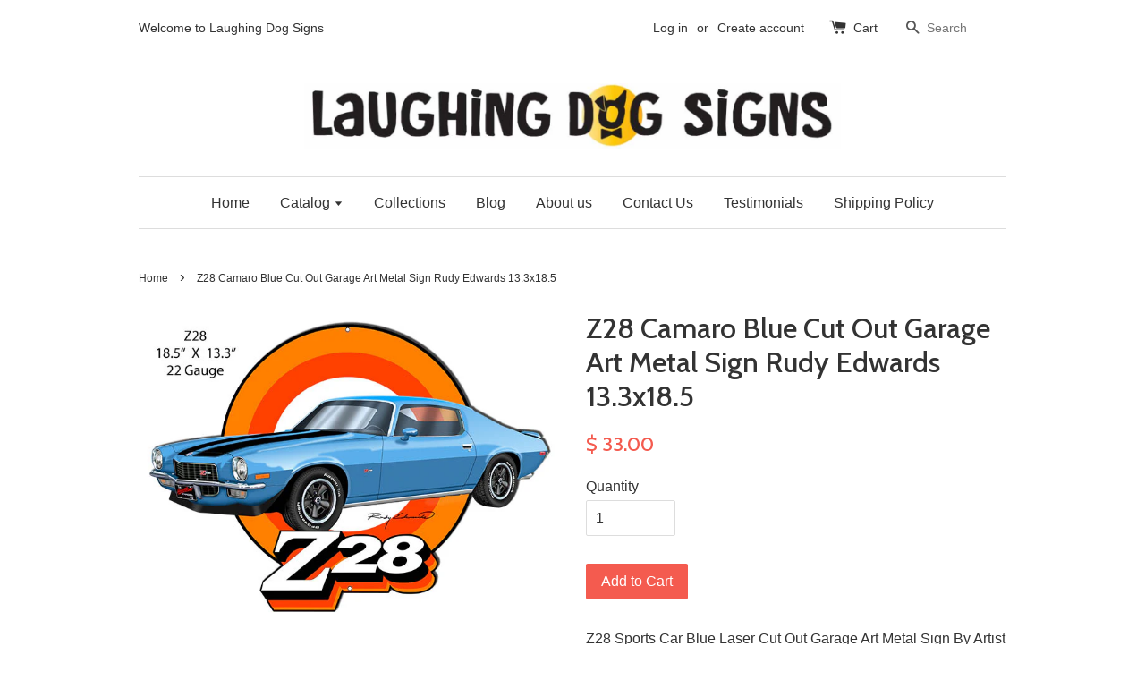

--- FILE ---
content_type: text/html; charset=utf-8
request_url: https://laughingdogsigns.com/products/z28-camaro-blue-cut-out-garage-art-metal-sign-rudy-edwards-13-3x18-5
body_size: 16755
content:
<!doctype html>
<!--[if lt IE 7]><html class="no-js lt-ie9 lt-ie8 lt-ie7" lang="en"> <![endif]-->
<!--[if IE 7]><html class="no-js lt-ie9 lt-ie8" lang="en"> <![endif]-->
<!--[if IE 8]><html class="no-js lt-ie9" lang="en"> <![endif]-->
<!--[if IE 9 ]><html class="ie9 no-js"> <![endif]-->
<!--[if (gt IE 9)|!(IE)]><!--> <html class="no-js"> <!--<![endif]-->
<head>

  <!-- Basic page needs ================================================== -->
  <meta charset="utf-8">
  <meta http-equiv="X-UA-Compatible" content="IE=edge,chrome=1">

  
  <link rel="shortcut icon" href="//laughingdogsigns.com/cdn/shop/t/1/assets/favicon.png?v=44558508200080428831634074792" type="image/png" />
  

  <!-- Title and description ================================================== -->
  <title>
  Z28 Camaro Blue Cut Out Garage Art Metal Sign Rudy Edwards 13.3x18.5 &ndash; Laughing Dog Signs
  </title>

  
  <meta name="description" content="Z28 Sports Car Blue Laser Cut Out Garage Art Metal Sign By Artist Rudy Edwards. 13.3&quot;x18.5&quot; 22g Steel. This Sign Has Eyelets For Mounting. This Is A Made To Order Sign Please Allow 1 Week For Shipping. Made In The USA. RVG1188S">
  

  <!-- Social meta ================================================== -->
  

  <meta property="og:type" content="product">
  <meta property="og:title" content="Z28 Camaro Blue Cut Out Garage Art Metal Sign Rudy Edwards 13.3x18.5">
  <meta property="og:url" content="https://laughingdogsigns.com/products/z28-camaro-blue-cut-out-garage-art-metal-sign-rudy-edwards-13-3x18-5">
  
  <meta property="og:image" content="http://laughingdogsigns.com/cdn/shop/products/RVG1188S_8a6962d0-63d0-4052-89e3-42d0e0dd6221_grande.jpg?v=1547972826">
  <meta property="og:image:secure_url" content="https://laughingdogsigns.com/cdn/shop/products/RVG1188S_8a6962d0-63d0-4052-89e3-42d0e0dd6221_grande.jpg?v=1547972826">
  
  <meta property="og:price:amount" content="33.00">
  <meta property="og:price:currency" content="USD">



  <meta property="og:description" content="Z28 Sports Car Blue Laser Cut Out Garage Art Metal Sign By Artist Rudy Edwards. 13.3&quot;x18.5&quot; 22g Steel. This Sign Has Eyelets For Mounting. This Is A Made To Order Sign Please Allow 1 Week For Shipping. Made In The USA. RVG1188S">


<meta property="og:site_name" content="Laughing Dog Signs">



  <meta name="twitter:card" content="summary">




  <meta name="twitter:title" content="Z28 Camaro Blue Cut Out Garage Art Metal Sign Rudy Edwards 13.3x18.5">
  <meta name="twitter:description" content="Z28 Sports Car Blue Laser Cut Out Garage Art Metal Sign By Artist Rudy Edwards. 13.3&quot;x18.5&quot; 22g Steel. This Sign Has Eyelets For Mounting. This Is A Made To Order Sign Please Allow 1 Week For Shipping">
  <meta name="twitter:image" content="https://laughingdogsigns.com/cdn/shop/products/RVG1188S_8a6962d0-63d0-4052-89e3-42d0e0dd6221_large.jpg?v=1547972826">
  <meta name="twitter:image:width" content="480">
  <meta name="twitter:image:height" content="480">



  <!-- Helpers ================================================== -->
  <link rel="canonical" href="https://laughingdogsigns.com/products/z28-camaro-blue-cut-out-garage-art-metal-sign-rudy-edwards-13-3x18-5">
  <meta name="viewport" content="width=device-width,initial-scale=1">
  <meta name="theme-color" content="#f45b4f">

  <!-- CSS ================================================== -->
  <link href="//laughingdogsigns.com/cdn/shop/t/1/assets/timber.scss.css?v=124158222997569481731701126844" rel="stylesheet" type="text/css" media="all" />
  <link href="//laughingdogsigns.com/cdn/shop/t/1/assets/theme.scss.css?v=124501509648490049151701126844" rel="stylesheet" type="text/css" media="all" />

  

  
    
    
    <link href="//fonts.googleapis.com/css?family=Cabin:500" rel="stylesheet" type="text/css" media="all" />
  




  <!-- Header hook for plugins ================================================== -->
  <script>window.performance && window.performance.mark && window.performance.mark('shopify.content_for_header.start');</script><meta name="google-site-verification" content="srfKn5qb5RvnLRM7XgQ2sykr1u2C6vGQkIrkr40R0T0">
<meta name="google-site-verification" content="F5eBiwo4u2OFaeA2OlwmwWh9HDxLqqObON5gBtnqWHA">
<meta id="shopify-digital-wallet" name="shopify-digital-wallet" content="/12306282/digital_wallets/dialog">
<meta name="shopify-checkout-api-token" content="cc08aba699b0045b7e7c5df146c9a707">
<meta id="in-context-paypal-metadata" data-shop-id="12306282" data-venmo-supported="false" data-environment="production" data-locale="en_US" data-paypal-v4="true" data-currency="USD">
<link rel="alternate" type="application/json+oembed" href="https://laughingdogsigns.com/products/z28-camaro-blue-cut-out-garage-art-metal-sign-rudy-edwards-13-3x18-5.oembed">
<script async="async" src="/checkouts/internal/preloads.js?locale=en-US"></script>
<link rel="preconnect" href="https://shop.app" crossorigin="anonymous">
<script async="async" src="https://shop.app/checkouts/internal/preloads.js?locale=en-US&shop_id=12306282" crossorigin="anonymous"></script>
<script id="shopify-features" type="application/json">{"accessToken":"cc08aba699b0045b7e7c5df146c9a707","betas":["rich-media-storefront-analytics"],"domain":"laughingdogsigns.com","predictiveSearch":true,"shopId":12306282,"locale":"en"}</script>
<script>var Shopify = Shopify || {};
Shopify.shop = "mings-world.myshopify.com";
Shopify.locale = "en";
Shopify.currency = {"active":"USD","rate":"1.0"};
Shopify.country = "US";
Shopify.theme = {"name":"launchpad-star","id":110056263,"schema_name":null,"schema_version":null,"theme_store_id":null,"role":"main"};
Shopify.theme.handle = "null";
Shopify.theme.style = {"id":null,"handle":null};
Shopify.cdnHost = "laughingdogsigns.com/cdn";
Shopify.routes = Shopify.routes || {};
Shopify.routes.root = "/";</script>
<script type="module">!function(o){(o.Shopify=o.Shopify||{}).modules=!0}(window);</script>
<script>!function(o){function n(){var o=[];function n(){o.push(Array.prototype.slice.apply(arguments))}return n.q=o,n}var t=o.Shopify=o.Shopify||{};t.loadFeatures=n(),t.autoloadFeatures=n()}(window);</script>
<script>
  window.ShopifyPay = window.ShopifyPay || {};
  window.ShopifyPay.apiHost = "shop.app\/pay";
  window.ShopifyPay.redirectState = null;
</script>
<script id="shop-js-analytics" type="application/json">{"pageType":"product"}</script>
<script defer="defer" async type="module" src="//laughingdogsigns.com/cdn/shopifycloud/shop-js/modules/v2/client.init-shop-cart-sync_BT-GjEfc.en.esm.js"></script>
<script defer="defer" async type="module" src="//laughingdogsigns.com/cdn/shopifycloud/shop-js/modules/v2/chunk.common_D58fp_Oc.esm.js"></script>
<script defer="defer" async type="module" src="//laughingdogsigns.com/cdn/shopifycloud/shop-js/modules/v2/chunk.modal_xMitdFEc.esm.js"></script>
<script type="module">
  await import("//laughingdogsigns.com/cdn/shopifycloud/shop-js/modules/v2/client.init-shop-cart-sync_BT-GjEfc.en.esm.js");
await import("//laughingdogsigns.com/cdn/shopifycloud/shop-js/modules/v2/chunk.common_D58fp_Oc.esm.js");
await import("//laughingdogsigns.com/cdn/shopifycloud/shop-js/modules/v2/chunk.modal_xMitdFEc.esm.js");

  window.Shopify.SignInWithShop?.initShopCartSync?.({"fedCMEnabled":true,"windoidEnabled":true});

</script>
<script>
  window.Shopify = window.Shopify || {};
  if (!window.Shopify.featureAssets) window.Shopify.featureAssets = {};
  window.Shopify.featureAssets['shop-js'] = {"shop-cart-sync":["modules/v2/client.shop-cart-sync_DZOKe7Ll.en.esm.js","modules/v2/chunk.common_D58fp_Oc.esm.js","modules/v2/chunk.modal_xMitdFEc.esm.js"],"init-fed-cm":["modules/v2/client.init-fed-cm_B6oLuCjv.en.esm.js","modules/v2/chunk.common_D58fp_Oc.esm.js","modules/v2/chunk.modal_xMitdFEc.esm.js"],"shop-cash-offers":["modules/v2/client.shop-cash-offers_D2sdYoxE.en.esm.js","modules/v2/chunk.common_D58fp_Oc.esm.js","modules/v2/chunk.modal_xMitdFEc.esm.js"],"shop-login-button":["modules/v2/client.shop-login-button_QeVjl5Y3.en.esm.js","modules/v2/chunk.common_D58fp_Oc.esm.js","modules/v2/chunk.modal_xMitdFEc.esm.js"],"pay-button":["modules/v2/client.pay-button_DXTOsIq6.en.esm.js","modules/v2/chunk.common_D58fp_Oc.esm.js","modules/v2/chunk.modal_xMitdFEc.esm.js"],"shop-button":["modules/v2/client.shop-button_DQZHx9pm.en.esm.js","modules/v2/chunk.common_D58fp_Oc.esm.js","modules/v2/chunk.modal_xMitdFEc.esm.js"],"avatar":["modules/v2/client.avatar_BTnouDA3.en.esm.js"],"init-windoid":["modules/v2/client.init-windoid_CR1B-cfM.en.esm.js","modules/v2/chunk.common_D58fp_Oc.esm.js","modules/v2/chunk.modal_xMitdFEc.esm.js"],"init-shop-for-new-customer-accounts":["modules/v2/client.init-shop-for-new-customer-accounts_C_vY_xzh.en.esm.js","modules/v2/client.shop-login-button_QeVjl5Y3.en.esm.js","modules/v2/chunk.common_D58fp_Oc.esm.js","modules/v2/chunk.modal_xMitdFEc.esm.js"],"init-shop-email-lookup-coordinator":["modules/v2/client.init-shop-email-lookup-coordinator_BI7n9ZSv.en.esm.js","modules/v2/chunk.common_D58fp_Oc.esm.js","modules/v2/chunk.modal_xMitdFEc.esm.js"],"init-shop-cart-sync":["modules/v2/client.init-shop-cart-sync_BT-GjEfc.en.esm.js","modules/v2/chunk.common_D58fp_Oc.esm.js","modules/v2/chunk.modal_xMitdFEc.esm.js"],"shop-toast-manager":["modules/v2/client.shop-toast-manager_DiYdP3xc.en.esm.js","modules/v2/chunk.common_D58fp_Oc.esm.js","modules/v2/chunk.modal_xMitdFEc.esm.js"],"init-customer-accounts":["modules/v2/client.init-customer-accounts_D9ZNqS-Q.en.esm.js","modules/v2/client.shop-login-button_QeVjl5Y3.en.esm.js","modules/v2/chunk.common_D58fp_Oc.esm.js","modules/v2/chunk.modal_xMitdFEc.esm.js"],"init-customer-accounts-sign-up":["modules/v2/client.init-customer-accounts-sign-up_iGw4briv.en.esm.js","modules/v2/client.shop-login-button_QeVjl5Y3.en.esm.js","modules/v2/chunk.common_D58fp_Oc.esm.js","modules/v2/chunk.modal_xMitdFEc.esm.js"],"shop-follow-button":["modules/v2/client.shop-follow-button_CqMgW2wH.en.esm.js","modules/v2/chunk.common_D58fp_Oc.esm.js","modules/v2/chunk.modal_xMitdFEc.esm.js"],"checkout-modal":["modules/v2/client.checkout-modal_xHeaAweL.en.esm.js","modules/v2/chunk.common_D58fp_Oc.esm.js","modules/v2/chunk.modal_xMitdFEc.esm.js"],"shop-login":["modules/v2/client.shop-login_D91U-Q7h.en.esm.js","modules/v2/chunk.common_D58fp_Oc.esm.js","modules/v2/chunk.modal_xMitdFEc.esm.js"],"lead-capture":["modules/v2/client.lead-capture_BJmE1dJe.en.esm.js","modules/v2/chunk.common_D58fp_Oc.esm.js","modules/v2/chunk.modal_xMitdFEc.esm.js"],"payment-terms":["modules/v2/client.payment-terms_Ci9AEqFq.en.esm.js","modules/v2/chunk.common_D58fp_Oc.esm.js","modules/v2/chunk.modal_xMitdFEc.esm.js"]};
</script>
<script>(function() {
  var isLoaded = false;
  function asyncLoad() {
    if (isLoaded) return;
    isLoaded = true;
    var urls = ["https:\/\/api.ns8.com\/v1\/analytics\/script\/86302720?name=latestVisitors\u0026shop=mings-world.myshopify.com","https:\/\/chimpstatic.com\/mcjs-connected\/js\/users\/a2866bb2b1e90c52c30a35c59\/f63c56b29a4ff4a673c61ad65.js?shop=mings-world.myshopify.com"];
    for (var i = 0; i < urls.length; i++) {
      var s = document.createElement('script');
      s.type = 'text/javascript';
      s.async = true;
      s.src = urls[i];
      var x = document.getElementsByTagName('script')[0];
      x.parentNode.insertBefore(s, x);
    }
  };
  if(window.attachEvent) {
    window.attachEvent('onload', asyncLoad);
  } else {
    window.addEventListener('load', asyncLoad, false);
  }
})();</script>
<script id="__st">var __st={"a":12306282,"offset":-28800,"reqid":"9df82e7a-9b5c-4896-8058-51e35f7d419b-1769388777","pageurl":"laughingdogsigns.com\/products\/z28-camaro-blue-cut-out-garage-art-metal-sign-rudy-edwards-13-3x18-5","u":"4c4d2b00fdfd","p":"product","rtyp":"product","rid":1672914042931};</script>
<script>window.ShopifyPaypalV4VisibilityTracking = true;</script>
<script id="captcha-bootstrap">!function(){'use strict';const t='contact',e='account',n='new_comment',o=[[t,t],['blogs',n],['comments',n],[t,'customer']],c=[[e,'customer_login'],[e,'guest_login'],[e,'recover_customer_password'],[e,'create_customer']],r=t=>t.map((([t,e])=>`form[action*='/${t}']:not([data-nocaptcha='true']) input[name='form_type'][value='${e}']`)).join(','),a=t=>()=>t?[...document.querySelectorAll(t)].map((t=>t.form)):[];function s(){const t=[...o],e=r(t);return a(e)}const i='password',u='form_key',d=['recaptcha-v3-token','g-recaptcha-response','h-captcha-response',i],f=()=>{try{return window.sessionStorage}catch{return}},m='__shopify_v',_=t=>t.elements[u];function p(t,e,n=!1){try{const o=window.sessionStorage,c=JSON.parse(o.getItem(e)),{data:r}=function(t){const{data:e,action:n}=t;return t[m]||n?{data:e,action:n}:{data:t,action:n}}(c);for(const[e,n]of Object.entries(r))t.elements[e]&&(t.elements[e].value=n);n&&o.removeItem(e)}catch(o){console.error('form repopulation failed',{error:o})}}const l='form_type',E='cptcha';function T(t){t.dataset[E]=!0}const w=window,h=w.document,L='Shopify',v='ce_forms',y='captcha';let A=!1;((t,e)=>{const n=(g='f06e6c50-85a8-45c8-87d0-21a2b65856fe',I='https://cdn.shopify.com/shopifycloud/storefront-forms-hcaptcha/ce_storefront_forms_captcha_hcaptcha.v1.5.2.iife.js',D={infoText:'Protected by hCaptcha',privacyText:'Privacy',termsText:'Terms'},(t,e,n)=>{const o=w[L][v],c=o.bindForm;if(c)return c(t,g,e,D).then(n);var r;o.q.push([[t,g,e,D],n]),r=I,A||(h.body.append(Object.assign(h.createElement('script'),{id:'captcha-provider',async:!0,src:r})),A=!0)});var g,I,D;w[L]=w[L]||{},w[L][v]=w[L][v]||{},w[L][v].q=[],w[L][y]=w[L][y]||{},w[L][y].protect=function(t,e){n(t,void 0,e),T(t)},Object.freeze(w[L][y]),function(t,e,n,w,h,L){const[v,y,A,g]=function(t,e,n){const i=e?o:[],u=t?c:[],d=[...i,...u],f=r(d),m=r(i),_=r(d.filter((([t,e])=>n.includes(e))));return[a(f),a(m),a(_),s()]}(w,h,L),I=t=>{const e=t.target;return e instanceof HTMLFormElement?e:e&&e.form},D=t=>v().includes(t);t.addEventListener('submit',(t=>{const e=I(t);if(!e)return;const n=D(e)&&!e.dataset.hcaptchaBound&&!e.dataset.recaptchaBound,o=_(e),c=g().includes(e)&&(!o||!o.value);(n||c)&&t.preventDefault(),c&&!n&&(function(t){try{if(!f())return;!function(t){const e=f();if(!e)return;const n=_(t);if(!n)return;const o=n.value;o&&e.removeItem(o)}(t);const e=Array.from(Array(32),(()=>Math.random().toString(36)[2])).join('');!function(t,e){_(t)||t.append(Object.assign(document.createElement('input'),{type:'hidden',name:u})),t.elements[u].value=e}(t,e),function(t,e){const n=f();if(!n)return;const o=[...t.querySelectorAll(`input[type='${i}']`)].map((({name:t})=>t)),c=[...d,...o],r={};for(const[a,s]of new FormData(t).entries())c.includes(a)||(r[a]=s);n.setItem(e,JSON.stringify({[m]:1,action:t.action,data:r}))}(t,e)}catch(e){console.error('failed to persist form',e)}}(e),e.submit())}));const S=(t,e)=>{t&&!t.dataset[E]&&(n(t,e.some((e=>e===t))),T(t))};for(const o of['focusin','change'])t.addEventListener(o,(t=>{const e=I(t);D(e)&&S(e,y())}));const B=e.get('form_key'),M=e.get(l),P=B&&M;t.addEventListener('DOMContentLoaded',(()=>{const t=y();if(P)for(const e of t)e.elements[l].value===M&&p(e,B);[...new Set([...A(),...v().filter((t=>'true'===t.dataset.shopifyCaptcha))])].forEach((e=>S(e,t)))}))}(h,new URLSearchParams(w.location.search),n,t,e,['guest_login'])})(!0,!0)}();</script>
<script integrity="sha256-4kQ18oKyAcykRKYeNunJcIwy7WH5gtpwJnB7kiuLZ1E=" data-source-attribution="shopify.loadfeatures" defer="defer" src="//laughingdogsigns.com/cdn/shopifycloud/storefront/assets/storefront/load_feature-a0a9edcb.js" crossorigin="anonymous"></script>
<script crossorigin="anonymous" defer="defer" src="//laughingdogsigns.com/cdn/shopifycloud/storefront/assets/shopify_pay/storefront-65b4c6d7.js?v=20250812"></script>
<script data-source-attribution="shopify.dynamic_checkout.dynamic.init">var Shopify=Shopify||{};Shopify.PaymentButton=Shopify.PaymentButton||{isStorefrontPortableWallets:!0,init:function(){window.Shopify.PaymentButton.init=function(){};var t=document.createElement("script");t.src="https://laughingdogsigns.com/cdn/shopifycloud/portable-wallets/latest/portable-wallets.en.js",t.type="module",document.head.appendChild(t)}};
</script>
<script data-source-attribution="shopify.dynamic_checkout.buyer_consent">
  function portableWalletsHideBuyerConsent(e){var t=document.getElementById("shopify-buyer-consent"),n=document.getElementById("shopify-subscription-policy-button");t&&n&&(t.classList.add("hidden"),t.setAttribute("aria-hidden","true"),n.removeEventListener("click",e))}function portableWalletsShowBuyerConsent(e){var t=document.getElementById("shopify-buyer-consent"),n=document.getElementById("shopify-subscription-policy-button");t&&n&&(t.classList.remove("hidden"),t.removeAttribute("aria-hidden"),n.addEventListener("click",e))}window.Shopify?.PaymentButton&&(window.Shopify.PaymentButton.hideBuyerConsent=portableWalletsHideBuyerConsent,window.Shopify.PaymentButton.showBuyerConsent=portableWalletsShowBuyerConsent);
</script>
<script data-source-attribution="shopify.dynamic_checkout.cart.bootstrap">document.addEventListener("DOMContentLoaded",(function(){function t(){return document.querySelector("shopify-accelerated-checkout-cart, shopify-accelerated-checkout")}if(t())Shopify.PaymentButton.init();else{new MutationObserver((function(e,n){t()&&(Shopify.PaymentButton.init(),n.disconnect())})).observe(document.body,{childList:!0,subtree:!0})}}));
</script>
<link id="shopify-accelerated-checkout-styles" rel="stylesheet" media="screen" href="https://laughingdogsigns.com/cdn/shopifycloud/portable-wallets/latest/accelerated-checkout-backwards-compat.css" crossorigin="anonymous">
<style id="shopify-accelerated-checkout-cart">
        #shopify-buyer-consent {
  margin-top: 1em;
  display: inline-block;
  width: 100%;
}

#shopify-buyer-consent.hidden {
  display: none;
}

#shopify-subscription-policy-button {
  background: none;
  border: none;
  padding: 0;
  text-decoration: underline;
  font-size: inherit;
  cursor: pointer;
}

#shopify-subscription-policy-button::before {
  box-shadow: none;
}

      </style>

<script>window.performance && window.performance.mark && window.performance.mark('shopify.content_for_header.end');</script>

  

<!--[if lt IE 9]>
<script src="//cdnjs.cloudflare.com/ajax/libs/html5shiv/3.7.2/html5shiv.min.js" type="text/javascript"></script>
<script src="//laughingdogsigns.com/cdn/shop/t/1/assets/respond.min.js?v=52248677837542619231459437245" type="text/javascript"></script>
<link href="//laughingdogsigns.com/cdn/shop/t/1/assets/respond-proxy.html" id="respond-proxy" rel="respond-proxy" />
<link href="//laughingdogsigns.com/search?q=9cc8d8ec3690e73ad7c275aad3eee70a" id="respond-redirect" rel="respond-redirect" />
<script src="//laughingdogsigns.com/search?q=9cc8d8ec3690e73ad7c275aad3eee70a" type="text/javascript"></script>
<![endif]-->



  <script src="//ajax.googleapis.com/ajax/libs/jquery/1.11.0/jquery.min.js" type="text/javascript"></script>
  <script src="//laughingdogsigns.com/cdn/shop/t/1/assets/modernizr.min.js?v=26620055551102246001459437245" type="text/javascript"></script>

  
  
  
  <script data-ad-client="ca-pub-1339911831028644" async src="https://pagead2.googlesyndication.com/pagead/js/adsbygoogle.js"></script>

<link href="https://monorail-edge.shopifysvc.com" rel="dns-prefetch">
<script>(function(){if ("sendBeacon" in navigator && "performance" in window) {try {var session_token_from_headers = performance.getEntriesByType('navigation')[0].serverTiming.find(x => x.name == '_s').description;} catch {var session_token_from_headers = undefined;}var session_cookie_matches = document.cookie.match(/_shopify_s=([^;]*)/);var session_token_from_cookie = session_cookie_matches && session_cookie_matches.length === 2 ? session_cookie_matches[1] : "";var session_token = session_token_from_headers || session_token_from_cookie || "";function handle_abandonment_event(e) {var entries = performance.getEntries().filter(function(entry) {return /monorail-edge.shopifysvc.com/.test(entry.name);});if (!window.abandonment_tracked && entries.length === 0) {window.abandonment_tracked = true;var currentMs = Date.now();var navigation_start = performance.timing.navigationStart;var payload = {shop_id: 12306282,url: window.location.href,navigation_start,duration: currentMs - navigation_start,session_token,page_type: "product"};window.navigator.sendBeacon("https://monorail-edge.shopifysvc.com/v1/produce", JSON.stringify({schema_id: "online_store_buyer_site_abandonment/1.1",payload: payload,metadata: {event_created_at_ms: currentMs,event_sent_at_ms: currentMs}}));}}window.addEventListener('pagehide', handle_abandonment_event);}}());</script>
<script id="web-pixels-manager-setup">(function e(e,d,r,n,o){if(void 0===o&&(o={}),!Boolean(null===(a=null===(i=window.Shopify)||void 0===i?void 0:i.analytics)||void 0===a?void 0:a.replayQueue)){var i,a;window.Shopify=window.Shopify||{};var t=window.Shopify;t.analytics=t.analytics||{};var s=t.analytics;s.replayQueue=[],s.publish=function(e,d,r){return s.replayQueue.push([e,d,r]),!0};try{self.performance.mark("wpm:start")}catch(e){}var l=function(){var e={modern:/Edge?\/(1{2}[4-9]|1[2-9]\d|[2-9]\d{2}|\d{4,})\.\d+(\.\d+|)|Firefox\/(1{2}[4-9]|1[2-9]\d|[2-9]\d{2}|\d{4,})\.\d+(\.\d+|)|Chrom(ium|e)\/(9{2}|\d{3,})\.\d+(\.\d+|)|(Maci|X1{2}).+ Version\/(15\.\d+|(1[6-9]|[2-9]\d|\d{3,})\.\d+)([,.]\d+|)( \(\w+\)|)( Mobile\/\w+|) Safari\/|Chrome.+OPR\/(9{2}|\d{3,})\.\d+\.\d+|(CPU[ +]OS|iPhone[ +]OS|CPU[ +]iPhone|CPU IPhone OS|CPU iPad OS)[ +]+(15[._]\d+|(1[6-9]|[2-9]\d|\d{3,})[._]\d+)([._]\d+|)|Android:?[ /-](13[3-9]|1[4-9]\d|[2-9]\d{2}|\d{4,})(\.\d+|)(\.\d+|)|Android.+Firefox\/(13[5-9]|1[4-9]\d|[2-9]\d{2}|\d{4,})\.\d+(\.\d+|)|Android.+Chrom(ium|e)\/(13[3-9]|1[4-9]\d|[2-9]\d{2}|\d{4,})\.\d+(\.\d+|)|SamsungBrowser\/([2-9]\d|\d{3,})\.\d+/,legacy:/Edge?\/(1[6-9]|[2-9]\d|\d{3,})\.\d+(\.\d+|)|Firefox\/(5[4-9]|[6-9]\d|\d{3,})\.\d+(\.\d+|)|Chrom(ium|e)\/(5[1-9]|[6-9]\d|\d{3,})\.\d+(\.\d+|)([\d.]+$|.*Safari\/(?![\d.]+ Edge\/[\d.]+$))|(Maci|X1{2}).+ Version\/(10\.\d+|(1[1-9]|[2-9]\d|\d{3,})\.\d+)([,.]\d+|)( \(\w+\)|)( Mobile\/\w+|) Safari\/|Chrome.+OPR\/(3[89]|[4-9]\d|\d{3,})\.\d+\.\d+|(CPU[ +]OS|iPhone[ +]OS|CPU[ +]iPhone|CPU IPhone OS|CPU iPad OS)[ +]+(10[._]\d+|(1[1-9]|[2-9]\d|\d{3,})[._]\d+)([._]\d+|)|Android:?[ /-](13[3-9]|1[4-9]\d|[2-9]\d{2}|\d{4,})(\.\d+|)(\.\d+|)|Mobile Safari.+OPR\/([89]\d|\d{3,})\.\d+\.\d+|Android.+Firefox\/(13[5-9]|1[4-9]\d|[2-9]\d{2}|\d{4,})\.\d+(\.\d+|)|Android.+Chrom(ium|e)\/(13[3-9]|1[4-9]\d|[2-9]\d{2}|\d{4,})\.\d+(\.\d+|)|Android.+(UC? ?Browser|UCWEB|U3)[ /]?(15\.([5-9]|\d{2,})|(1[6-9]|[2-9]\d|\d{3,})\.\d+)\.\d+|SamsungBrowser\/(5\.\d+|([6-9]|\d{2,})\.\d+)|Android.+MQ{2}Browser\/(14(\.(9|\d{2,})|)|(1[5-9]|[2-9]\d|\d{3,})(\.\d+|))(\.\d+|)|K[Aa][Ii]OS\/(3\.\d+|([4-9]|\d{2,})\.\d+)(\.\d+|)/},d=e.modern,r=e.legacy,n=navigator.userAgent;return n.match(d)?"modern":n.match(r)?"legacy":"unknown"}(),u="modern"===l?"modern":"legacy",c=(null!=n?n:{modern:"",legacy:""})[u],f=function(e){return[e.baseUrl,"/wpm","/b",e.hashVersion,"modern"===e.buildTarget?"m":"l",".js"].join("")}({baseUrl:d,hashVersion:r,buildTarget:u}),m=function(e){var d=e.version,r=e.bundleTarget,n=e.surface,o=e.pageUrl,i=e.monorailEndpoint;return{emit:function(e){var a=e.status,t=e.errorMsg,s=(new Date).getTime(),l=JSON.stringify({metadata:{event_sent_at_ms:s},events:[{schema_id:"web_pixels_manager_load/3.1",payload:{version:d,bundle_target:r,page_url:o,status:a,surface:n,error_msg:t},metadata:{event_created_at_ms:s}}]});if(!i)return console&&console.warn&&console.warn("[Web Pixels Manager] No Monorail endpoint provided, skipping logging."),!1;try{return self.navigator.sendBeacon.bind(self.navigator)(i,l)}catch(e){}var u=new XMLHttpRequest;try{return u.open("POST",i,!0),u.setRequestHeader("Content-Type","text/plain"),u.send(l),!0}catch(e){return console&&console.warn&&console.warn("[Web Pixels Manager] Got an unhandled error while logging to Monorail."),!1}}}}({version:r,bundleTarget:l,surface:e.surface,pageUrl:self.location.href,monorailEndpoint:e.monorailEndpoint});try{o.browserTarget=l,function(e){var d=e.src,r=e.async,n=void 0===r||r,o=e.onload,i=e.onerror,a=e.sri,t=e.scriptDataAttributes,s=void 0===t?{}:t,l=document.createElement("script"),u=document.querySelector("head"),c=document.querySelector("body");if(l.async=n,l.src=d,a&&(l.integrity=a,l.crossOrigin="anonymous"),s)for(var f in s)if(Object.prototype.hasOwnProperty.call(s,f))try{l.dataset[f]=s[f]}catch(e){}if(o&&l.addEventListener("load",o),i&&l.addEventListener("error",i),u)u.appendChild(l);else{if(!c)throw new Error("Did not find a head or body element to append the script");c.appendChild(l)}}({src:f,async:!0,onload:function(){if(!function(){var e,d;return Boolean(null===(d=null===(e=window.Shopify)||void 0===e?void 0:e.analytics)||void 0===d?void 0:d.initialized)}()){var d=window.webPixelsManager.init(e)||void 0;if(d){var r=window.Shopify.analytics;r.replayQueue.forEach((function(e){var r=e[0],n=e[1],o=e[2];d.publishCustomEvent(r,n,o)})),r.replayQueue=[],r.publish=d.publishCustomEvent,r.visitor=d.visitor,r.initialized=!0}}},onerror:function(){return m.emit({status:"failed",errorMsg:"".concat(f," has failed to load")})},sri:function(e){var d=/^sha384-[A-Za-z0-9+/=]+$/;return"string"==typeof e&&d.test(e)}(c)?c:"",scriptDataAttributes:o}),m.emit({status:"loading"})}catch(e){m.emit({status:"failed",errorMsg:(null==e?void 0:e.message)||"Unknown error"})}}})({shopId: 12306282,storefrontBaseUrl: "https://laughingdogsigns.com",extensionsBaseUrl: "https://extensions.shopifycdn.com/cdn/shopifycloud/web-pixels-manager",monorailEndpoint: "https://monorail-edge.shopifysvc.com/unstable/produce_batch",surface: "storefront-renderer",enabledBetaFlags: ["2dca8a86"],webPixelsConfigList: [{"id":"493551873","configuration":"{\"config\":\"{\\\"pixel_id\\\":\\\"AW-810314018\\\",\\\"target_country\\\":\\\"US\\\",\\\"gtag_events\\\":[{\\\"type\\\":\\\"search\\\",\\\"action_label\\\":\\\"AW-810314018\\\/nmeLCOqW0oYBEKLSsYID\\\"},{\\\"type\\\":\\\"begin_checkout\\\",\\\"action_label\\\":\\\"AW-810314018\\\/9kLPCOeW0oYBEKLSsYID\\\"},{\\\"type\\\":\\\"view_item\\\",\\\"action_label\\\":[\\\"AW-810314018\\\/tTfKCOGW0oYBEKLSsYID\\\",\\\"MC-XP16GWFQB4\\\"]},{\\\"type\\\":\\\"purchase\\\",\\\"action_label\\\":[\\\"AW-810314018\\\/0hMBCN6W0oYBEKLSsYID\\\",\\\"MC-XP16GWFQB4\\\"]},{\\\"type\\\":\\\"page_view\\\",\\\"action_label\\\":[\\\"AW-810314018\\\/GAPhCNuW0oYBEKLSsYID\\\",\\\"MC-XP16GWFQB4\\\"]},{\\\"type\\\":\\\"add_payment_info\\\",\\\"action_label\\\":\\\"AW-810314018\\\/qKEoCO2W0oYBEKLSsYID\\\"},{\\\"type\\\":\\\"add_to_cart\\\",\\\"action_label\\\":\\\"AW-810314018\\\/q_Y1COSW0oYBEKLSsYID\\\"}],\\\"enable_monitoring_mode\\\":false}\"}","eventPayloadVersion":"v1","runtimeContext":"OPEN","scriptVersion":"b2a88bafab3e21179ed38636efcd8a93","type":"APP","apiClientId":1780363,"privacyPurposes":[],"dataSharingAdjustments":{"protectedCustomerApprovalScopes":["read_customer_address","read_customer_email","read_customer_name","read_customer_personal_data","read_customer_phone"]}},{"id":"182845697","configuration":"{\"pixel_id\":\"152770041851076\",\"pixel_type\":\"facebook_pixel\",\"metaapp_system_user_token\":\"-\"}","eventPayloadVersion":"v1","runtimeContext":"OPEN","scriptVersion":"ca16bc87fe92b6042fbaa3acc2fbdaa6","type":"APP","apiClientId":2329312,"privacyPurposes":["ANALYTICS","MARKETING","SALE_OF_DATA"],"dataSharingAdjustments":{"protectedCustomerApprovalScopes":["read_customer_address","read_customer_email","read_customer_name","read_customer_personal_data","read_customer_phone"]}},{"id":"56951041","configuration":"{\"tagID\":\"2613009267241\"}","eventPayloadVersion":"v1","runtimeContext":"STRICT","scriptVersion":"18031546ee651571ed29edbe71a3550b","type":"APP","apiClientId":3009811,"privacyPurposes":["ANALYTICS","MARKETING","SALE_OF_DATA"],"dataSharingAdjustments":{"protectedCustomerApprovalScopes":["read_customer_address","read_customer_email","read_customer_name","read_customer_personal_data","read_customer_phone"]}},{"id":"82903297","eventPayloadVersion":"v1","runtimeContext":"LAX","scriptVersion":"1","type":"CUSTOM","privacyPurposes":["ANALYTICS"],"name":"Google Analytics tag (migrated)"},{"id":"shopify-app-pixel","configuration":"{}","eventPayloadVersion":"v1","runtimeContext":"STRICT","scriptVersion":"0450","apiClientId":"shopify-pixel","type":"APP","privacyPurposes":["ANALYTICS","MARKETING"]},{"id":"shopify-custom-pixel","eventPayloadVersion":"v1","runtimeContext":"LAX","scriptVersion":"0450","apiClientId":"shopify-pixel","type":"CUSTOM","privacyPurposes":["ANALYTICS","MARKETING"]}],isMerchantRequest: false,initData: {"shop":{"name":"Laughing Dog Signs","paymentSettings":{"currencyCode":"USD"},"myshopifyDomain":"mings-world.myshopify.com","countryCode":"US","storefrontUrl":"https:\/\/laughingdogsigns.com"},"customer":null,"cart":null,"checkout":null,"productVariants":[{"price":{"amount":33.0,"currencyCode":"USD"},"product":{"title":"Z28 Camaro Blue Cut Out Garage Art Metal Sign Rudy Edwards 13.3x18.5","vendor":"Laughing Dog Signs","id":"1672914042931","untranslatedTitle":"Z28 Camaro Blue Cut Out Garage Art Metal Sign Rudy Edwards 13.3x18.5","url":"\/products\/z28-camaro-blue-cut-out-garage-art-metal-sign-rudy-edwards-13-3x18-5","type":"Signs"},"id":"16029129474099","image":{"src":"\/\/laughingdogsigns.com\/cdn\/shop\/products\/RVG1188S_8a6962d0-63d0-4052-89e3-42d0e0dd6221.jpg?v=1547972826"},"sku":"RVG1188S","title":"Default Title","untranslatedTitle":"Default Title"}],"purchasingCompany":null},},"https://laughingdogsigns.com/cdn","fcfee988w5aeb613cpc8e4bc33m6693e112",{"modern":"","legacy":""},{"shopId":"12306282","storefrontBaseUrl":"https:\/\/laughingdogsigns.com","extensionBaseUrl":"https:\/\/extensions.shopifycdn.com\/cdn\/shopifycloud\/web-pixels-manager","surface":"storefront-renderer","enabledBetaFlags":"[\"2dca8a86\"]","isMerchantRequest":"false","hashVersion":"fcfee988w5aeb613cpc8e4bc33m6693e112","publish":"custom","events":"[[\"page_viewed\",{}],[\"product_viewed\",{\"productVariant\":{\"price\":{\"amount\":33.0,\"currencyCode\":\"USD\"},\"product\":{\"title\":\"Z28 Camaro Blue Cut Out Garage Art Metal Sign Rudy Edwards 13.3x18.5\",\"vendor\":\"Laughing Dog Signs\",\"id\":\"1672914042931\",\"untranslatedTitle\":\"Z28 Camaro Blue Cut Out Garage Art Metal Sign Rudy Edwards 13.3x18.5\",\"url\":\"\/products\/z28-camaro-blue-cut-out-garage-art-metal-sign-rudy-edwards-13-3x18-5\",\"type\":\"Signs\"},\"id\":\"16029129474099\",\"image\":{\"src\":\"\/\/laughingdogsigns.com\/cdn\/shop\/products\/RVG1188S_8a6962d0-63d0-4052-89e3-42d0e0dd6221.jpg?v=1547972826\"},\"sku\":\"RVG1188S\",\"title\":\"Default Title\",\"untranslatedTitle\":\"Default Title\"}}]]"});</script><script>
  window.ShopifyAnalytics = window.ShopifyAnalytics || {};
  window.ShopifyAnalytics.meta = window.ShopifyAnalytics.meta || {};
  window.ShopifyAnalytics.meta.currency = 'USD';
  var meta = {"product":{"id":1672914042931,"gid":"gid:\/\/shopify\/Product\/1672914042931","vendor":"Laughing Dog Signs","type":"Signs","handle":"z28-camaro-blue-cut-out-garage-art-metal-sign-rudy-edwards-13-3x18-5","variants":[{"id":16029129474099,"price":3300,"name":"Z28 Camaro Blue Cut Out Garage Art Metal Sign Rudy Edwards 13.3x18.5","public_title":null,"sku":"RVG1188S"}],"remote":false},"page":{"pageType":"product","resourceType":"product","resourceId":1672914042931,"requestId":"9df82e7a-9b5c-4896-8058-51e35f7d419b-1769388777"}};
  for (var attr in meta) {
    window.ShopifyAnalytics.meta[attr] = meta[attr];
  }
</script>
<script class="analytics">
  (function () {
    var customDocumentWrite = function(content) {
      var jquery = null;

      if (window.jQuery) {
        jquery = window.jQuery;
      } else if (window.Checkout && window.Checkout.$) {
        jquery = window.Checkout.$;
      }

      if (jquery) {
        jquery('body').append(content);
      }
    };

    var hasLoggedConversion = function(token) {
      if (token) {
        return document.cookie.indexOf('loggedConversion=' + token) !== -1;
      }
      return false;
    }

    var setCookieIfConversion = function(token) {
      if (token) {
        var twoMonthsFromNow = new Date(Date.now());
        twoMonthsFromNow.setMonth(twoMonthsFromNow.getMonth() + 2);

        document.cookie = 'loggedConversion=' + token + '; expires=' + twoMonthsFromNow;
      }
    }

    var trekkie = window.ShopifyAnalytics.lib = window.trekkie = window.trekkie || [];
    if (trekkie.integrations) {
      return;
    }
    trekkie.methods = [
      'identify',
      'page',
      'ready',
      'track',
      'trackForm',
      'trackLink'
    ];
    trekkie.factory = function(method) {
      return function() {
        var args = Array.prototype.slice.call(arguments);
        args.unshift(method);
        trekkie.push(args);
        return trekkie;
      };
    };
    for (var i = 0; i < trekkie.methods.length; i++) {
      var key = trekkie.methods[i];
      trekkie[key] = trekkie.factory(key);
    }
    trekkie.load = function(config) {
      trekkie.config = config || {};
      trekkie.config.initialDocumentCookie = document.cookie;
      var first = document.getElementsByTagName('script')[0];
      var script = document.createElement('script');
      script.type = 'text/javascript';
      script.onerror = function(e) {
        var scriptFallback = document.createElement('script');
        scriptFallback.type = 'text/javascript';
        scriptFallback.onerror = function(error) {
                var Monorail = {
      produce: function produce(monorailDomain, schemaId, payload) {
        var currentMs = new Date().getTime();
        var event = {
          schema_id: schemaId,
          payload: payload,
          metadata: {
            event_created_at_ms: currentMs,
            event_sent_at_ms: currentMs
          }
        };
        return Monorail.sendRequest("https://" + monorailDomain + "/v1/produce", JSON.stringify(event));
      },
      sendRequest: function sendRequest(endpointUrl, payload) {
        // Try the sendBeacon API
        if (window && window.navigator && typeof window.navigator.sendBeacon === 'function' && typeof window.Blob === 'function' && !Monorail.isIos12()) {
          var blobData = new window.Blob([payload], {
            type: 'text/plain'
          });

          if (window.navigator.sendBeacon(endpointUrl, blobData)) {
            return true;
          } // sendBeacon was not successful

        } // XHR beacon

        var xhr = new XMLHttpRequest();

        try {
          xhr.open('POST', endpointUrl);
          xhr.setRequestHeader('Content-Type', 'text/plain');
          xhr.send(payload);
        } catch (e) {
          console.log(e);
        }

        return false;
      },
      isIos12: function isIos12() {
        return window.navigator.userAgent.lastIndexOf('iPhone; CPU iPhone OS 12_') !== -1 || window.navigator.userAgent.lastIndexOf('iPad; CPU OS 12_') !== -1;
      }
    };
    Monorail.produce('monorail-edge.shopifysvc.com',
      'trekkie_storefront_load_errors/1.1',
      {shop_id: 12306282,
      theme_id: 110056263,
      app_name: "storefront",
      context_url: window.location.href,
      source_url: "//laughingdogsigns.com/cdn/s/trekkie.storefront.8d95595f799fbf7e1d32231b9a28fd43b70c67d3.min.js"});

        };
        scriptFallback.async = true;
        scriptFallback.src = '//laughingdogsigns.com/cdn/s/trekkie.storefront.8d95595f799fbf7e1d32231b9a28fd43b70c67d3.min.js';
        first.parentNode.insertBefore(scriptFallback, first);
      };
      script.async = true;
      script.src = '//laughingdogsigns.com/cdn/s/trekkie.storefront.8d95595f799fbf7e1d32231b9a28fd43b70c67d3.min.js';
      first.parentNode.insertBefore(script, first);
    };
    trekkie.load(
      {"Trekkie":{"appName":"storefront","development":false,"defaultAttributes":{"shopId":12306282,"isMerchantRequest":null,"themeId":110056263,"themeCityHash":"4266789284620785792","contentLanguage":"en","currency":"USD","eventMetadataId":"f7d33fed-c017-425e-aa00-c1d50bf0b469"},"isServerSideCookieWritingEnabled":true,"monorailRegion":"shop_domain","enabledBetaFlags":["65f19447"]},"Session Attribution":{},"S2S":{"facebookCapiEnabled":true,"source":"trekkie-storefront-renderer","apiClientId":580111}}
    );

    var loaded = false;
    trekkie.ready(function() {
      if (loaded) return;
      loaded = true;

      window.ShopifyAnalytics.lib = window.trekkie;

      var originalDocumentWrite = document.write;
      document.write = customDocumentWrite;
      try { window.ShopifyAnalytics.merchantGoogleAnalytics.call(this); } catch(error) {};
      document.write = originalDocumentWrite;

      window.ShopifyAnalytics.lib.page(null,{"pageType":"product","resourceType":"product","resourceId":1672914042931,"requestId":"9df82e7a-9b5c-4896-8058-51e35f7d419b-1769388777","shopifyEmitted":true});

      var match = window.location.pathname.match(/checkouts\/(.+)\/(thank_you|post_purchase)/)
      var token = match? match[1]: undefined;
      if (!hasLoggedConversion(token)) {
        setCookieIfConversion(token);
        window.ShopifyAnalytics.lib.track("Viewed Product",{"currency":"USD","variantId":16029129474099,"productId":1672914042931,"productGid":"gid:\/\/shopify\/Product\/1672914042931","name":"Z28 Camaro Blue Cut Out Garage Art Metal Sign Rudy Edwards 13.3x18.5","price":"33.00","sku":"RVG1188S","brand":"Laughing Dog Signs","variant":null,"category":"Signs","nonInteraction":true,"remote":false},undefined,undefined,{"shopifyEmitted":true});
      window.ShopifyAnalytics.lib.track("monorail:\/\/trekkie_storefront_viewed_product\/1.1",{"currency":"USD","variantId":16029129474099,"productId":1672914042931,"productGid":"gid:\/\/shopify\/Product\/1672914042931","name":"Z28 Camaro Blue Cut Out Garage Art Metal Sign Rudy Edwards 13.3x18.5","price":"33.00","sku":"RVG1188S","brand":"Laughing Dog Signs","variant":null,"category":"Signs","nonInteraction":true,"remote":false,"referer":"https:\/\/laughingdogsigns.com\/products\/z28-camaro-blue-cut-out-garage-art-metal-sign-rudy-edwards-13-3x18-5"});
      }
    });


        var eventsListenerScript = document.createElement('script');
        eventsListenerScript.async = true;
        eventsListenerScript.src = "//laughingdogsigns.com/cdn/shopifycloud/storefront/assets/shop_events_listener-3da45d37.js";
        document.getElementsByTagName('head')[0].appendChild(eventsListenerScript);

})();</script>
  <script>
  if (!window.ga || (window.ga && typeof window.ga !== 'function')) {
    window.ga = function ga() {
      (window.ga.q = window.ga.q || []).push(arguments);
      if (window.Shopify && window.Shopify.analytics && typeof window.Shopify.analytics.publish === 'function') {
        window.Shopify.analytics.publish("ga_stub_called", {}, {sendTo: "google_osp_migration"});
      }
      console.error("Shopify's Google Analytics stub called with:", Array.from(arguments), "\nSee https://help.shopify.com/manual/promoting-marketing/pixels/pixel-migration#google for more information.");
    };
    if (window.Shopify && window.Shopify.analytics && typeof window.Shopify.analytics.publish === 'function') {
      window.Shopify.analytics.publish("ga_stub_initialized", {}, {sendTo: "google_osp_migration"});
    }
  }
</script>
<script
  defer
  src="https://laughingdogsigns.com/cdn/shopifycloud/perf-kit/shopify-perf-kit-3.0.4.min.js"
  data-application="storefront-renderer"
  data-shop-id="12306282"
  data-render-region="gcp-us-east1"
  data-page-type="product"
  data-theme-instance-id="110056263"
  data-theme-name=""
  data-theme-version=""
  data-monorail-region="shop_domain"
  data-resource-timing-sampling-rate="10"
  data-shs="true"
  data-shs-beacon="true"
  data-shs-export-with-fetch="true"
  data-shs-logs-sample-rate="1"
  data-shs-beacon-endpoint="https://laughingdogsigns.com/api/collect"
></script>
</head>

<body id="z28-camaro-blue-cut-out-garage-art-metal-sign-rudy-edwards-13-3x18-5" class="template-product" >

  <div class="header-bar">
  <div class="wrapper medium-down--hide">
    <div class="large--display-table">

      
        <div class="header-bar__left large--display-table-cell">

          

          

          
            <div class="header-bar__module header-bar__message">
              Welcome to Laughing Dog Signs
            </div>
          

        </div>
      

      <div class="header-bar__right large--display-table-cell">

        
          <ul class="header-bar__module header-bar__module--list">
            
              <li>
                <a href="/account/login" id="customer_login_link">Log in</a>
              </li>
              <li>
                or
              </li>
              <li>
                <a href="/account/register" id="customer_register_link">Create account</a>
              </li>
            
          </ul>
        

        <div class="header-bar__module">
          <span class="header-bar__sep" aria-hidden="true"></span>
          <a href="/cart" class="cart-page-link">
            <span class="icon icon-cart header-bar__cart-icon" aria-hidden="true"></span>
          </a>
        </div>

        <div class="header-bar__module">
          <a href="/cart" class="cart-page-link">
            Cart<span class="hidden-count">:</span>
            <span class="cart-count header-bar__cart-count hidden-count">0</span>
          </a>
        </div>

        
          
            <div class="header-bar__module header-bar__search">
              


  <form action="/search" method="get" class="header-bar__search-form clearfix" role="search">
    
    <button type="submit" class="btn icon-fallback-text header-bar__search-submit">
      <span class="icon icon-search" aria-hidden="true"></span>
      <span class="fallback-text">Search</span>
    </button>
    <input type="search" name="q" value="" aria-label="Search" class="header-bar__search-input" placeholder="Search">
  </form>


            </div>
          
        

      </div>
    </div>
  </div>
  <div class="wrapper large--hide">
    <button type="button" class="mobile-nav-trigger" id="MobileNavTrigger">
      <span class="icon icon-hamburger" aria-hidden="true"></span>
      Menu
    </button>
    <a href="/cart" class="cart-page-link mobile-cart-page-link">
      <span class="icon icon-cart header-bar__cart-icon" aria-hidden="true"></span>
      Cart
      <span class="cart-count  hidden-count">0</span>
    </a>
  </div>
  <ul id="MobileNav" class="mobile-nav large--hide">
  
  
  
  <li class="mobile-nav__link" aria-haspopup="true">
    
      <a href="/" class="mobile-nav">
        Home
      </a>
    
  </li>
  
  
  <li class="mobile-nav__link" aria-haspopup="true">
    
      <a href="/collections/all" class="mobile-nav__sublist-trigger">
        Catalog
        <span class="icon-fallback-text mobile-nav__sublist-expand">
  <span class="icon icon-plus" aria-hidden="true"></span>
  <span class="fallback-text">+</span>
</span>
<span class="icon-fallback-text mobile-nav__sublist-contract">
  <span class="icon icon-minus" aria-hidden="true"></span>
  <span class="fallback-text">-</span>
</span>
      </a>
      <ul class="mobile-nav__sublist">  
        
          <li class="mobile-nav__sublist-link">
            <a href="https://www.laughingdogsigns.com/collections/automobile-service-station-signs">AUTOMOBILE SERVICE STATION</a>
          </li>
        
          <li class="mobile-nav__sublist-link">
            <a href="https://www.laughingdogsigns.com/collections/aviation-signs">AVIATION SIGNS</a>
          </li>
        
          <li class="mobile-nav__sublist-link">
            <a href="/collections/cigar-and-tobacco-signs">CIGAR AND TOBACCO SIGNS</a>
          </li>
        
          <li class="mobile-nav__sublist-link">
            <a href="/collections/circus-signs">CIRCUS SIGNS</a>
          </li>
        
          <li class="mobile-nav__sublist-link">
            <a href="/collections/classic-car-signs">CLASSIC CAR SIGNS</a>
          </li>
        
          <li class="mobile-nav__sublist-link">
            <a href="/collections/classic-motor-speedway-signs">CLASSIC MOTOR SPEEDWAY SIGNS</a>
          </li>
        
          <li class="mobile-nav__sublist-link">
            <a href="/collections/country-signs">COUNTRY SIGNS</a>
          </li>
        
          <li class="mobile-nav__sublist-link">
            <a href="/collections/fantasy-signs">FANTASY SIGNS</a>
          </li>
        
          <li class="mobile-nav__sublist-link">
            <a href="/collections/fishing-and-hunting-signs">FISHING AND HUNTING SIGNS</a>
          </li>
        
          <li class="mobile-nav__sublist-link">
            <a href="/collections/flags">FLAGS</a>
          </li>
        
          <li class="mobile-nav__sublist-link">
            <a href="/collections/funny-signs">FUNNY SIGNS</a>
          </li>
        
          <li class="mobile-nav__sublist-link">
            <a href="/collections/garage-art-signs">GARAGE ART SIGNS</a>
          </li>
        
          <li class="mobile-nav__sublist-link">
            <a href="/collections/golf-signs">GOLF SIGNS</a>
          </li>
        
          <li class="mobile-nav__sublist-link">
            <a href="/collections/holiday-signs">HOLIDAY SIGNS</a>
          </li>
        
          <li class="mobile-nav__sublist-link">
            <a href="/collections/hot-rod-car-signs">HOT ROD SIGNS</a>
          </li>
        
          <li class="mobile-nav__sublist-link">
            <a href="/collections/industrial-shop-signs">INDUSTRIAL SHOP SIGNS</a>
          </li>
        
          <li class="mobile-nav__sublist-link">
            <a href="/collections/interstate-signs">INTERSTATE SIGNS</a>
          </li>
        
          <li class="mobile-nav__sublist-link">
            <a href="/collections/medical-signs">MEDICAL SIGNS</a>
          </li>
        
          <li class="mobile-nav__sublist-link">
            <a href="/collections/military-war-signs"> MILITARY WAR SIGNS</a>
          </li>
        
          <li class="mobile-nav__sublist-link">
            <a href="/collections/motorcycle-signs">MOTORCYCLE SIGNS</a>
          </li>
        
          <li class="mobile-nav__sublist-link">
            <a href="/collections/motor-oil-and-gas-station-signs">MOTOR OIL AND GAS STATION SIGNS</a>
          </li>
        
          <li class="mobile-nav__sublist-link">
            <a href="/collections/airlines/Airlines+Antiques-Signs+Classic-Movies">NOSTALGIC SIGNS</a>
          </li>
        
          <li class="mobile-nav__sublist-link">
            <a href="/collections/parking-signs">PARKING SIGNS</a>
          </li>
        
          <li class="mobile-nav__sublist-link">
            <a href="/collections/railroad-signs">RAILROAD SIGNS</a>
          </li>
        
          <li class="mobile-nav__sublist-link">
            <a href="/collections/silhouette">SILHOUETTE</a>
          </li>
        
          <li class="mobile-nav__sublist-link">
            <a href="/collections/swimming-pool-sign">SWIMMING POOL SIGN</a>
          </li>
        
          <li class="mobile-nav__sublist-link">
            <a href="/collections/video-game-signs">VIDEO GAME SIGNS</a>
          </li>
        
          <li class="mobile-nav__sublist-link">
            <a href="/collections/warning-signs">WARNING SIGNS</a>
          </li>
        
          <li class="mobile-nav__sublist-link">
            <a href="https://www.laughingdogsigns.com/collections">COLLECTIONS</a>
          </li>
        
          <li class="mobile-nav__sublist-link">
            <a href="https://www.laughingdogsigns.com/collections/all">ALL PRODUCTS</a>
          </li>
        
      </ul>
    
  </li>
  
  
  <li class="mobile-nav__link" aria-haspopup="true">
    
      <a href="/collections" class="mobile-nav">
        Collections
      </a>
    
  </li>
  
  
  <li class="mobile-nav__link" aria-haspopup="true">
    
      <a href="/blogs/news" class="mobile-nav">
        Blog
      </a>
    
  </li>
  
  
  <li class="mobile-nav__link" aria-haspopup="true">
    
      <a href="/pages/about-us" class="mobile-nav">
        About us
      </a>
    
  </li>
  
  
  <li class="mobile-nav__link" aria-haspopup="true">
    
      <a href="/pages/contact-us" class="mobile-nav">
        Contact Us
      </a>
    
  </li>
  
  
  <li class="mobile-nav__link" aria-haspopup="true">
    
      <a href="/pages/testimonials" class="mobile-nav">
        Testimonials
      </a>
    
  </li>
  
  
  <li class="mobile-nav__link" aria-haspopup="true">
    
      <a href="/policies/shipping-policy" class="mobile-nav">
        Shipping Policy
      </a>
    
  </li>
  

  
    
      <li class="mobile-nav__link">
        <a href="/account/login" id="customer_login_link">Log in</a>
      </li>
      <li class="mobile-nav__link">
        <a href="/account/register" id="customer_register_link">Create account</a>
      </li>
    
  
  
  <li class="mobile-nav__link">
    
      <div class="header-bar__module header-bar__search">
        


  <form action="/search" method="get" class="header-bar__search-form clearfix" role="search">
    
    <button type="submit" class="btn icon-fallback-text header-bar__search-submit">
      <span class="icon icon-search" aria-hidden="true"></span>
      <span class="fallback-text">Search</span>
    </button>
    <input type="search" name="q" value="" aria-label="Search" class="header-bar__search-input" placeholder="Search">
  </form>


      </div>
    
  </li>
  
</ul>

</div>


  <header class="site-header" role="banner">
    <div class="wrapper">

      

      <div class="grid--full">
        <div class="grid__item">
          
            <div class="h1 site-header__logo" itemscope itemtype="http://schema.org/Organization">
          
            
              <a href="/" class="logo-wrapper" itemprop="url">
                <img src="//laughingdogsigns.com/cdn/shop/t/1/assets/logo.png?v=45209612631218060161634074580" alt="Laughing Dog Signs" itemprop="logo">
              </a>
            
          
            </div>
          
          
            <p class="header-message large--hide">
              <small>Welcome to Laughing Dog Signs</small>
            </p>
          
        </div>
      </div>
      <div class="grid--full medium-down--hide">
        <div class="grid__item">
          
<ul class="site-nav" id="AccessibleNav">
  
    
    
    
      <li >
        <a href="/" class="site-nav__link">Home</a>
      </li>
    
  
    
    
    
      <li class="site-nav--has-dropdown" aria-haspopup="true">
        <a href="/collections/all" class="site-nav__link">
          Catalog
          <span class="icon-fallback-text">
            <span class="icon icon-arrow-down" aria-hidden="true"></span>
          </span>
        </a>
        <ul class="site-nav__dropdown">
          
            <li>
              <a href="https://www.laughingdogsigns.com/collections/automobile-service-station-signs" class="site-nav__link">AUTOMOBILE SERVICE STATION</a>
            </li>
          
            <li>
              <a href="https://www.laughingdogsigns.com/collections/aviation-signs" class="site-nav__link">AVIATION SIGNS</a>
            </li>
          
            <li>
              <a href="/collections/cigar-and-tobacco-signs" class="site-nav__link">CIGAR AND TOBACCO SIGNS</a>
            </li>
          
            <li>
              <a href="/collections/circus-signs" class="site-nav__link">CIRCUS SIGNS</a>
            </li>
          
            <li>
              <a href="/collections/classic-car-signs" class="site-nav__link">CLASSIC CAR SIGNS</a>
            </li>
          
            <li>
              <a href="/collections/classic-motor-speedway-signs" class="site-nav__link">CLASSIC MOTOR SPEEDWAY SIGNS</a>
            </li>
          
            <li>
              <a href="/collections/country-signs" class="site-nav__link">COUNTRY SIGNS</a>
            </li>
          
            <li>
              <a href="/collections/fantasy-signs" class="site-nav__link">FANTASY SIGNS</a>
            </li>
          
            <li>
              <a href="/collections/fishing-and-hunting-signs" class="site-nav__link">FISHING AND HUNTING SIGNS</a>
            </li>
          
            <li>
              <a href="/collections/flags" class="site-nav__link">FLAGS</a>
            </li>
          
            <li>
              <a href="/collections/funny-signs" class="site-nav__link">FUNNY SIGNS</a>
            </li>
          
            <li>
              <a href="/collections/garage-art-signs" class="site-nav__link">GARAGE ART SIGNS</a>
            </li>
          
            <li>
              <a href="/collections/golf-signs" class="site-nav__link">GOLF SIGNS</a>
            </li>
          
            <li>
              <a href="/collections/holiday-signs" class="site-nav__link">HOLIDAY SIGNS</a>
            </li>
          
            <li>
              <a href="/collections/hot-rod-car-signs" class="site-nav__link">HOT ROD SIGNS</a>
            </li>
          
            <li>
              <a href="/collections/industrial-shop-signs" class="site-nav__link">INDUSTRIAL SHOP SIGNS</a>
            </li>
          
            <li>
              <a href="/collections/interstate-signs" class="site-nav__link">INTERSTATE SIGNS</a>
            </li>
          
            <li>
              <a href="/collections/medical-signs" class="site-nav__link">MEDICAL SIGNS</a>
            </li>
          
            <li>
              <a href="/collections/military-war-signs" class="site-nav__link"> MILITARY WAR SIGNS</a>
            </li>
          
            <li>
              <a href="/collections/motorcycle-signs" class="site-nav__link">MOTORCYCLE SIGNS</a>
            </li>
          
            <li>
              <a href="/collections/motor-oil-and-gas-station-signs" class="site-nav__link">MOTOR OIL AND GAS STATION SIGNS</a>
            </li>
          
            <li>
              <a href="/collections/airlines/Airlines+Antiques-Signs+Classic-Movies" class="site-nav__link">NOSTALGIC SIGNS</a>
            </li>
          
            <li>
              <a href="/collections/parking-signs" class="site-nav__link">PARKING SIGNS</a>
            </li>
          
            <li>
              <a href="/collections/railroad-signs" class="site-nav__link">RAILROAD SIGNS</a>
            </li>
          
            <li>
              <a href="/collections/silhouette" class="site-nav__link">SILHOUETTE</a>
            </li>
          
            <li>
              <a href="/collections/swimming-pool-sign" class="site-nav__link">SWIMMING POOL SIGN</a>
            </li>
          
            <li>
              <a href="/collections/video-game-signs" class="site-nav__link">VIDEO GAME SIGNS</a>
            </li>
          
            <li>
              <a href="/collections/warning-signs" class="site-nav__link">WARNING SIGNS</a>
            </li>
          
            <li>
              <a href="https://www.laughingdogsigns.com/collections" class="site-nav__link">COLLECTIONS</a>
            </li>
          
            <li>
              <a href="https://www.laughingdogsigns.com/collections/all" class="site-nav__link">ALL PRODUCTS</a>
            </li>
          
        </ul>
      </li>
    
  
    
    
    
      <li >
        <a href="/collections" class="site-nav__link">Collections</a>
      </li>
    
  
    
    
    
      <li >
        <a href="/blogs/news" class="site-nav__link">Blog</a>
      </li>
    
  
    
    
    
      <li >
        <a href="/pages/about-us" class="site-nav__link">About us</a>
      </li>
    
  
    
    
    
      <li >
        <a href="/pages/contact-us" class="site-nav__link">Contact Us</a>
      </li>
    
  
    
    
    
      <li >
        <a href="/pages/testimonials" class="site-nav__link">Testimonials</a>
      </li>
    
  
    
    
    
      <li >
        <a href="/policies/shipping-policy" class="site-nav__link">Shipping Policy</a>
      </li>
    
  
</ul>

        </div>
      </div>

      

    </div>
  </header>

  <main class="wrapper main-content" role="main">
    <div class="grid">
        <div class="grid__item">
          <div itemscope itemtype="http://schema.org/Product">

  <meta itemprop="url" content="https://laughingdogsigns.com/products/z28-camaro-blue-cut-out-garage-art-metal-sign-rudy-edwards-13-3x18-5">
  <meta itemprop="image" content="//laughingdogsigns.com/cdn/shop/products/RVG1188S_8a6962d0-63d0-4052-89e3-42d0e0dd6221_grande.jpg?v=1547972826">

  <div class="section-header section-header--breadcrumb">
    

<nav class="breadcrumb" role="navigation" aria-label="breadcrumbs">
  <a href="/" title="Back to the frontpage">Home</a>

  

    
    <span aria-hidden="true" class="breadcrumb__sep">&rsaquo;</span>
    <span>Z28 Camaro Blue Cut Out Garage Art Metal Sign Rudy Edwards 13.3x18.5</span>

  
</nav>


  </div>

  <div class="product-single">
    <div class="grid product-single__hero">
      <div class="grid__item large--one-half">

        

          <div class="product-single__photos" id="ProductPhoto">
            
            <img src="//laughingdogsigns.com/cdn/shop/products/RVG1188S_8a6962d0-63d0-4052-89e3-42d0e0dd6221_1024x1024.jpg?v=1547972826" alt="Z28 Camaro Blue Cut Out Garage Art Metal Sign Rudy Edwards 13.3x18.5" id="ProductPhotoImg" data-image-id="4867083141171">
          </div>

          

        

        
        <ul class="gallery" class="hidden">
          
          <li data-image-id="4867083141171" class="gallery__item" data-mfp-src="//laughingdogsigns.com/cdn/shop/products/RVG1188S_8a6962d0-63d0-4052-89e3-42d0e0dd6221_1024x1024.jpg?v=1547972826"></li>
          
        </ul>
        

      </div>
      <div class="grid__item large--one-half">
        
        <h1 itemprop="name">Z28 Camaro Blue Cut Out Garage Art Metal Sign Rudy Edwards 13.3x18.5</h1>

        <div itemprop="offers" itemscope itemtype="http://schema.org/Offer">
          

          <meta itemprop="priceCurrency" content="USD">
          <link itemprop="availability" href="http://schema.org/InStock">

          <div class="product-single__prices">
            <span id="ProductPrice" class="product-single__price" itemprop="price">
              $ 33.00
            </span>

            
          </div>

          <form action="/cart/add" method="post" enctype="multipart/form-data" id="AddToCartForm">
            <select name="id" id="productSelect" class="product-single__variants">
              
                

                  <option  selected="selected"  data-sku="RVG1188S" value="16029129474099">Default Title - $ 33.00 USD</option>

                
              
            </select>

            <div class="product-single__quantity">
              <label for="Quantity">Quantity</label>
              <input type="number" id="Quantity" name="quantity" value="1" min="1" class="quantity-selector">
            </div>

            <button type="submit" name="add" id="AddToCart" class="btn">
              <span id="AddToCartText">Add to Cart</span>
            </button>
          </form>

          <div class="product-description rte" itemprop="description">
            <p>Z28 Sports Car Blue Laser Cut Out Garage Art Metal Sign By Artist Rudy Edwards. 13.3"x18.5" 22g Steel. This Sign Has Eyelets For Mounting. This Is A Made To Order Sign Please Allow 1 Week For Shipping. Made In The USA. RVG1188S</p>
          </div>

          
            <hr class="hr--clear hr--small">
            




<div class="social-sharing is-clean" data-permalink="https://laughingdogsigns.com/products/z28-camaro-blue-cut-out-garage-art-metal-sign-rudy-edwards-13-3x18-5">

  
    <a target="_blank" href="//www.facebook.com/sharer.php?u=https://laughingdogsigns.com/products/z28-camaro-blue-cut-out-garage-art-metal-sign-rudy-edwards-13-3x18-5" class="share-facebook">
      <span class="icon icon-facebook"></span>
      <span class="share-title">Share</span>
      
        <span class="share-count">0</span>
      
    </a>
  

  
    <a target="_blank" href="//twitter.com/share?text=Z28%20Camaro%20Blue%20Cut%20Out%20Garage%20Art%20Metal%20Sign%20Rudy%20Edwards%2013.3x18.5&amp;url=https://laughingdogsigns.com/products/z28-camaro-blue-cut-out-garage-art-metal-sign-rudy-edwards-13-3x18-5" class="share-twitter">
      <span class="icon icon-twitter"></span>
      <span class="share-title">Tweet</span>
    </a>
  

  

    
      <a target="_blank" href="//pinterest.com/pin/create/button/?url=https://laughingdogsigns.com/products/z28-camaro-blue-cut-out-garage-art-metal-sign-rudy-edwards-13-3x18-5&amp;media=http://laughingdogsigns.com/cdn/shop/products/RVG1188S_8a6962d0-63d0-4052-89e3-42d0e0dd6221_1024x1024.jpg?v=1547972826&amp;description=Z28%20Camaro%20Blue%20Cut%20Out%20Garage%20Art%20Metal%20Sign%20Rudy%20Edwards%2013.3x18.5" class="share-pinterest">
        <span class="icon icon-pinterest"></span>
        <span class="share-title">Pin it</span>
        
          <span class="share-count">0</span>
        
      </a>
    

    
      <a target="_blank" href="//fancy.com/fancyit?ItemURL=https://laughingdogsigns.com/products/z28-camaro-blue-cut-out-garage-art-metal-sign-rudy-edwards-13-3x18-5&amp;Title=Z28%20Camaro%20Blue%20Cut%20Out%20Garage%20Art%20Metal%20Sign%20Rudy%20Edwards%2013.3x18.5&amp;Category=Other&amp;ImageURL=//laughingdogsigns.com/cdn/shop/products/RVG1188S_8a6962d0-63d0-4052-89e3-42d0e0dd6221_1024x1024.jpg?v=1547972826" class="share-fancy">
        <span class="icon icon-fancy"></span>
        <span class="share-title">Fancy</span>
      </a>
    

  

  
    <a target="_blank" href="//plus.google.com/share?url=https://laughingdogsigns.com/products/z28-camaro-blue-cut-out-garage-art-metal-sign-rudy-edwards-13-3x18-5" class="share-google">
      <!-- Cannot get Google+ share count with JS yet -->
      <span class="icon icon-google_plus"></span>
      
        <span class="share-count">+1</span>
      
    </a>
  

</div>

          
        </div>

      </div>
    </div>
  </div>

  
    





  <hr class="hr--clear hr--small">
  <div class="section-header section-header--medium">
    <h4 class="section-header__title">More from this collection</h4>
  </div>
  <div class="grid-uniform grid-link__container">
    
    
    
      
        
          
          











<div class="grid__item large--one-quarter medium--one-quarter small--one-half">
  <a href="/collections/yard-signs/products/exit-nostalgic-metal-sign-8x14" class="grid-link text-center">
    <span class="grid-link__image grid-link__image--product">
      
      
      <span class="grid-link__image-centered">
        <img src="//laughingdogsigns.com/cdn/shop/products/RG8477-1_50f7a4d0-bac8-48ed-9b9c-454a6bf48555_grande.jpg?v=1474394535" alt="Exit Nostalgic Metal Sign 8″x14″">
      </span>
    </span>
    <p class="grid-link__title">Exit Nostalgic Metal Sign 8″x14″</p>
    
    <p class="grid-link__meta">
      
      
      $ 18.00
    </p>
  </a>
</div>

        
      
    
      
        
          
          











<div class="grid__item large--one-quarter medium--one-quarter small--one-half">
  <a href="/collections/yard-signs/products/fire-hydrant-reproduction-laser-cut-out-garage-shop-sign-14x35" class="grid-link text-center">
    <span class="grid-link__image grid-link__image--product">
      
      
      <span class="grid-link__image-centered">
        <img src="//laughingdogsigns.com/cdn/shop/products/RG9833S_grande.jpg?v=1505128553" alt="Fire Hydrant Reproduction Laser Cut Out Garage Shop Sign 14&quot;x35&quot;">
      </span>
    </span>
    <p class="grid-link__title">Fire Hydrant Reproduction Laser Cut Out Garage Shop Sign 14"x35"</p>
    
    <p class="grid-link__meta">
      
      
      $ 33.00
    </p>
  </a>
</div>

        
      
    
      
        
          
          











<div class="grid__item large--one-quarter medium--one-quarter small--one-half">
  <a href="/collections/yard-signs/products/gnome-laser-cut-out-raw-steel-nostalgic-yard-metal-sign-8-4x18-9" class="grid-link text-center">
    <span class="grid-link__image grid-link__image--product">
      
      
      <span class="grid-link__image-centered">
        <img src="//laughingdogsigns.com/cdn/shop/products/RVG1092R_grande.jpg?v=1544064090" alt="Gnome Laser Cut Out Raw Steel Nostalgic Yard Metal Sign 8.4x18.9">
      </span>
    </span>
    <p class="grid-link__title">Gnome Laser Cut Out Raw Steel Nostalgic Yard Metal Sign 8.4x18.9</p>
    
    <p class="grid-link__meta">
      
      
      $ 18.00
    </p>
  </a>
</div>

        
      
    
      
        
          
          











<div class="grid__item large--one-quarter medium--one-quarter small--one-half">
  <a href="/collections/yard-signs/products/johnson-gas-and-motor-oil-double-sided-reproduction-flange-sign-15x15-rvg1407f" class="grid-link text-center">
    <span class="grid-link__image grid-link__image--product">
      
      
      <span class="grid-link__image-centered">
        <img src="//laughingdogsigns.com/cdn/shop/products/RVG1407F_grande.jpg?v=1556776270" alt="Johnson Gas And Motor Oil Double Sided Reproduction Flange Sign 15&quot;x15&quot; RVG1407F">
      </span>
    </span>
    <p class="grid-link__title">Johnson Gas And Motor Oil Double Sided Reproduction Flange Sign 15"x15" RVG1407F</p>
    
    <p class="grid-link__meta">
      
      
      $ 56.00
    </p>
  </a>
</div>

        
      
    
      
        
      
    
  </div>


  

</div>

<script src="//laughingdogsigns.com/cdn/shopifycloud/storefront/assets/themes_support/option_selection-b017cd28.js" type="text/javascript"></script>
<script>
  var selectCallback = function(variant, selector) {
    timber.productPage({
      money_format: "$ {{amount}}",
      variant: variant,
      selector: selector,
      translations: {
        add_to_cart : "Add to Cart",
        sold_out : "Sold Out",
        unavailable : "Unavailable"
      }
    });
  };

  jQuery(function($) {
    new Shopify.OptionSelectors('productSelect', {
      product: {"id":1672914042931,"title":"Z28 Camaro Blue Cut Out Garage Art Metal Sign Rudy Edwards 13.3x18.5","handle":"z28-camaro-blue-cut-out-garage-art-metal-sign-rudy-edwards-13-3x18-5","description":"\u003cp\u003eZ28 Sports Car Blue Laser Cut Out Garage Art Metal Sign By Artist Rudy Edwards. 13.3\"x18.5\" 22g Steel. This Sign Has Eyelets For Mounting. This Is A Made To Order Sign Please Allow 1 Week For Shipping. Made In The USA. RVG1188S\u003c\/p\u003e","published_at":"2019-01-19T22:18:22-08:00","created_at":"2019-01-19T22:18:22-08:00","vendor":"Laughing Dog Signs","type":"Signs","tags":["13.3\"x18.5\"","22g Steel","Artist Rudy Edwards","Blue","Garage Art","Laser Cut Out","Metal","Sign","Sports Car","Z28"],"price":3300,"price_min":3300,"price_max":3300,"available":true,"price_varies":false,"compare_at_price":null,"compare_at_price_min":0,"compare_at_price_max":0,"compare_at_price_varies":false,"variants":[{"id":16029129474099,"title":"Default Title","option1":"Default Title","option2":null,"option3":null,"sku":"RVG1188S","requires_shipping":true,"taxable":true,"featured_image":null,"available":true,"name":"Z28 Camaro Blue Cut Out Garage Art Metal Sign Rudy Edwards 13.3x18.5","public_title":null,"options":["Default Title"],"price":3300,"weight":1361,"compare_at_price":null,"inventory_quantity":20,"inventory_management":"shopify","inventory_policy":"continue","barcode":"","requires_selling_plan":false,"selling_plan_allocations":[]}],"images":["\/\/laughingdogsigns.com\/cdn\/shop\/products\/RVG1188S_8a6962d0-63d0-4052-89e3-42d0e0dd6221.jpg?v=1547972826"],"featured_image":"\/\/laughingdogsigns.com\/cdn\/shop\/products\/RVG1188S_8a6962d0-63d0-4052-89e3-42d0e0dd6221.jpg?v=1547972826","options":["Title"],"media":[{"alt":"Z28 Camaro Blue Cut Out Garage Art Metal Sign Rudy Edwards 13.3x18.5","id":2004932067461,"position":1,"preview_image":{"aspect_ratio":1.344,"height":500,"width":672,"src":"\/\/laughingdogsigns.com\/cdn\/shop\/products\/RVG1188S_8a6962d0-63d0-4052-89e3-42d0e0dd6221.jpg?v=1547972826"},"aspect_ratio":1.344,"height":500,"media_type":"image","src":"\/\/laughingdogsigns.com\/cdn\/shop\/products\/RVG1188S_8a6962d0-63d0-4052-89e3-42d0e0dd6221.jpg?v=1547972826","width":672}],"requires_selling_plan":false,"selling_plan_groups":[],"content":"\u003cp\u003eZ28 Sports Car Blue Laser Cut Out Garage Art Metal Sign By Artist Rudy Edwards. 13.3\"x18.5\" 22g Steel. This Sign Has Eyelets For Mounting. This Is A Made To Order Sign Please Allow 1 Week For Shipping. Made In The USA. RVG1188S\u003c\/p\u003e"},
      onVariantSelected: selectCallback,
      enableHistoryState: true
    });

    // Add label if only one product option and it isn't 'Title'. Could be 'Size'.
    

    // Hide selectors if we only have 1 variant and its title contains 'Default'.
    
      $('.selector-wrapper').hide();
    
  });
</script>

        </div>
    </div>
  </main>

  <footer class="site-footer small--text-center" role="contentinfo">

    <div class="wrapper">

      <div class="grid-uniform">

        
        
        
        
        
        
        
        

        

        
          <div class="grid__item large--one-fifth medium--one-half site-footer__links article">
            <h4><a href="/blogs/news">Latest News</a></h4>
            
            <p class="h5"><a href="/blogs/news/say-it-with-signs" title="">Say it with Signs</a></p>
            
              
              <p><a href="/blogs/news/say-it-with-signs" title=""><img src="//laughingdogsigns.com/cdn/shop/articles/RG8665_1024x1024_317e6e00-2894-496a-a571-e1e692d24169_large.jpg?v=1518726660" alt="Say it with Signs" class="article__image" /></a></p>
            
            
            <div class="clearfix">
              <span>Remember those days when people are buzzing at your doorbell shamelessly? </span>
            </div>
            
          </div>
        

        
          <div class="grid__item large--one-fifth medium--one-half">
            
            <h4>Quick Links</h4>
            
            <ul class="site-footer__links">
              
                <li><a href="/search">Search</a></li>
              
                <li><a href="/collections">Collections</a></li>
              
                <li><a href="/collections/all">All Products</a></li>
              
                <li><a href="/pages/about-us">About us</a></li>
              
                <li><a href="/pages/contact-us">Contact Us</a></li>
              
                <li><a href="/policies/shipping-policy">Shipping Policy</a></li>
              
            </ul>
          </div>
        

        
          <div class="grid__item large--one-fifth medium--one-half">
            <h4>Main menu</h4>
            <ul class="site-footer__links">
              
                <li><a href="/">Home</a></li>
              
                <li><a href="/collections/all">Catalog</a></li>
              
                <li><a href="/collections">Collections</a></li>
              
                <li><a href="/blogs/news">Blog</a></li>
              
                <li><a href="/pages/about-us">About us</a></li>
              
                <li><a href="/pages/contact-us">Contact Us</a></li>
              
                <li><a href="/pages/testimonials">Testimonials</a></li>
              
                <li><a href="/policies/shipping-policy">Shipping Policy</a></li>
              
            </ul>
          </div>
        

        
          <div class="grid__item large--one-fifth medium--one-half">
            <h4>Follow Us</h4>
              
              <ul class="inline-list social-icons">
  
    <li>
      <a class="icon-fallback-text" href="https://twitter.com/laughindogssign" title="Laughing Dog Signs on Twitter">
        <span class="icon icon-twitter" aria-hidden="true"></span>
        <span class="fallback-text">Twitter</span>
      </a>
    </li>
  
  
    <li>
      <a class="icon-fallback-text" href="https://www.facebook.com/laughingdogsigns/" title="Laughing Dog Signs on Facebook">
        <span class="icon icon-facebook" aria-hidden="true"></span>
        <span class="fallback-text">Facebook</span>
      </a>
    </li>
  
  
    <li>
      <a class="icon-fallback-text" href="http://www.pinterest.com/laughingdogsigns" title="Laughing Dog Signs on Pinterest">
        <span class="icon icon-pinterest" aria-hidden="true"></span>
        <span class="fallback-text">Pinterest</span>
      </a>
    </li>
  
  
    <li>
      <a class="icon-fallback-text" href="https://plus.google.com/u/3/117644146020260124084" title="Laughing Dog Signs on Google Plus" rel="publisher">
        <span class="icon icon-google_plus" aria-hidden="true"></span>
        <span class="fallback-text">Google</span>
      </a>
    </li>
  
  
    <li>
      <a class="icon-fallback-text" href="https://instagram.com/laughingdogsigns" title="Laughing Dog Signs on Instagram">
        <span class="icon icon-instagram" aria-hidden="true"></span>
        <span class="fallback-text">Instagram</span>
      </a>
    </li>
  
  
  
  
  
    <li>
      <a class="icon-fallback-text" href="https://fancy.com/laughingdogsigns" title="Laughing Dog Signs on Fancy">
        <span class="icon icon-fancy" aria-hidden="true"></span>
        <span class="fallback-text">Fancy</span>
      </a>
    </li>
  
  
    <li>
      <a class="icon-fallback-text" href="http://mings-world.myshopify.com/blogs/news.atom" title="Laughing Dog Signs on RSS">
        <span class="icon icon-rss" aria-hidden="true"></span>
        <span class="fallback-text">RSS</span>
      </a>
    </li>
  
</ul>

          </div>
        

        

        
          <div class="grid__item large--one-fifth medium--one-half">
            <h4>Newsletter</h4>
            <p>Sign up for the latest news, offers and styles</p>
            

  <div class="small--hide">
    <form method="post" action="/contact#contact_form" id="contact_form" accept-charset="UTF-8" class="contact-form"><input type="hidden" name="form_type" value="customer" /><input type="hidden" name="utf8" value="✓" />
      
      
        <input type="email" value="" placeholder="Your email" name="contact[email]" id="Email" class="input-group-field" aria-label="Your email" autocorrect="off" autocapitalize="off">
        <input type="hidden" name="contact[tags]" value="newsletter">
        <input type="submit" class="btn" name="subscribe" id="subscribe" value="Subscribe">
      
    </form>
  </div>  
  <div class="large--hide medium--hide">
    <form method="post" action="/contact#contact_form" id="contact_form" accept-charset="UTF-8" class="contact-form"><input type="hidden" name="form_type" value="customer" /><input type="hidden" name="utf8" value="✓" />
      
      
        <div class="input-group">
          <input type="email" value="" placeholder="Your email" name="contact[email]" id="Email" class="input-group-field" aria-label="Your email" autocorrect="off" autocapitalize="off">
          <input type="hidden" name="contact[tags]" value="newsletter">
          <span class="input-group-btn">
            <input type="submit" class="btn" name="subscribe" id="subscribe" value="Subscribe">
          </span>
        </div>
      
    </form>
  </div>

          </div>
        
      </div>

      <hr class="hr--small hr--clear">

      
        
        <div class="grid">
           <div class="grid__item text-center">
             <ul class="inline-list payment-icons">
               
                 <li>
                   <img src="//laughingdogsigns.com/cdn/shopifycloud/storefront/assets/payment_icons/american_express-1efdc6a3.svg">
                 </li>
               
                 <li>
                   <img src="//laughingdogsigns.com/cdn/shopifycloud/storefront/assets/payment_icons/diners_club-678e3046.svg">
                 </li>
               
                 <li>
                   <img src="//laughingdogsigns.com/cdn/shopifycloud/storefront/assets/payment_icons/discover-59880595.svg">
                 </li>
               
                 <li>
                   <img src="//laughingdogsigns.com/cdn/shopifycloud/storefront/assets/payment_icons/google_pay-34c30515.svg">
                 </li>
               
                 <li>
                   <img src="//laughingdogsigns.com/cdn/shopifycloud/storefront/assets/payment_icons/master-54b5a7ce.svg">
                 </li>
               
                 <li>
                   <img src="//laughingdogsigns.com/cdn/shopifycloud/storefront/assets/payment_icons/paypal-a7c68b85.svg">
                 </li>
               
                 <li>
                   <img src="//laughingdogsigns.com/cdn/shopifycloud/storefront/assets/payment_icons/shopify_pay-925ab76d.svg">
                 </li>
               
                 <li>
                   <img src="//laughingdogsigns.com/cdn/shopifycloud/storefront/assets/payment_icons/visa-65d650f7.svg">
                 </li>
               
             </ul>
           </div>
         </div>
         
       

       <div class="grid">
         <div class="grid__item text-center">
           <p class="site-footer__links">Copyright &copy; 2026, <a href="/" title="">Laughing Dog Signs</a>. <a target="_blank" rel="nofollow" href="https://www.shopify.com?utm_campaign=poweredby&amp;utm_medium=shopify&amp;utm_source=onlinestore">Powered by Shopify</a></p>
         </div>
       </div>

    </div>

  </footer>

  

  
    <script src="//laughingdogsigns.com/cdn/shop/t/1/assets/jquery.flexslider.min.js?v=33237652356059489871459437244" type="text/javascript"></script>
    <script src="//laughingdogsigns.com/cdn/shop/t/1/assets/slider.js?v=27823291607518240331521090343" type="text/javascript"></script>
  

  <script src="//laughingdogsigns.com/cdn/shop/t/1/assets/fastclick.min.js?v=29723458539410922371459437244" type="text/javascript"></script>
  <script src="//laughingdogsigns.com/cdn/shop/t/1/assets/timber.js?v=26526583228822475811521785971" type="text/javascript"></script>
  <script src="//laughingdogsigns.com/cdn/shop/t/1/assets/theme.js?v=12181899818948980601521785971" type="text/javascript"></script>

  
    
      <script src="//laughingdogsigns.com/cdn/shop/t/1/assets/magnific-popup.min.js?v=150056207394664341371459437245" type="text/javascript"></script>
    
  

  
    
      <script src="//laughingdogsigns.com/cdn/shop/t/1/assets/social-buttons.js?v=75187364066838451971459437247" type="text/javascript"></script>
    
  
 
   <script id="mcjs">!function(c,h,i,m,p){m=c.createElement(h),p=c.getElementsByTagName(h)[0],m.async=1,m.src=i,p.parentNode.insertBefore(m,p)}(document,"script","https://chimpstatic.com/mcjs-connected/js/users/a2866bb2b1e90c52c30a35c59/0afdde055540bf39f5a3901ab.js");</script>
  
</body>
</html>


--- FILE ---
content_type: text/html; charset=utf-8
request_url: https://www.google.com/recaptcha/api2/aframe
body_size: 268
content:
<!DOCTYPE HTML><html><head><meta http-equiv="content-type" content="text/html; charset=UTF-8"></head><body><script nonce="gPA1Ktg3TTuRuwz1XhkF0g">/** Anti-fraud and anti-abuse applications only. See google.com/recaptcha */ try{var clients={'sodar':'https://pagead2.googlesyndication.com/pagead/sodar?'};window.addEventListener("message",function(a){try{if(a.source===window.parent){var b=JSON.parse(a.data);var c=clients[b['id']];if(c){var d=document.createElement('img');d.src=c+b['params']+'&rc='+(localStorage.getItem("rc::a")?sessionStorage.getItem("rc::b"):"");window.document.body.appendChild(d);sessionStorage.setItem("rc::e",parseInt(sessionStorage.getItem("rc::e")||0)+1);localStorage.setItem("rc::h",'1769388780264');}}}catch(b){}});window.parent.postMessage("_grecaptcha_ready", "*");}catch(b){}</script></body></html>